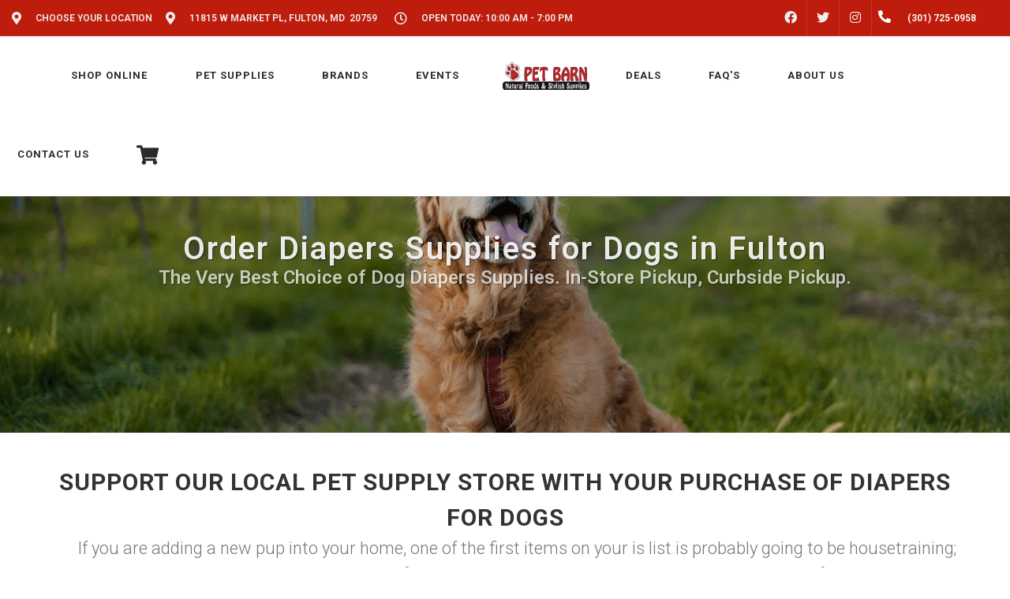

--- FILE ---
content_type: text/html; charset=utf-8
request_url: https://www.google.com/recaptcha/enterprise/anchor?ar=1&k=6LfcAGMpAAAAAL68qM6-xqbJeELRxV4MPPD71y27&co=aHR0cHM6Ly9wZXRiYXJuLm5ldDo0NDM.&hl=en&v=PoyoqOPhxBO7pBk68S4YbpHZ&size=normal&sa=NEWSLETTER&anchor-ms=20000&execute-ms=30000&cb=2in34rt0bhag
body_size: 49446
content:
<!DOCTYPE HTML><html dir="ltr" lang="en"><head><meta http-equiv="Content-Type" content="text/html; charset=UTF-8">
<meta http-equiv="X-UA-Compatible" content="IE=edge">
<title>reCAPTCHA</title>
<style type="text/css">
/* cyrillic-ext */
@font-face {
  font-family: 'Roboto';
  font-style: normal;
  font-weight: 400;
  font-stretch: 100%;
  src: url(//fonts.gstatic.com/s/roboto/v48/KFO7CnqEu92Fr1ME7kSn66aGLdTylUAMa3GUBHMdazTgWw.woff2) format('woff2');
  unicode-range: U+0460-052F, U+1C80-1C8A, U+20B4, U+2DE0-2DFF, U+A640-A69F, U+FE2E-FE2F;
}
/* cyrillic */
@font-face {
  font-family: 'Roboto';
  font-style: normal;
  font-weight: 400;
  font-stretch: 100%;
  src: url(//fonts.gstatic.com/s/roboto/v48/KFO7CnqEu92Fr1ME7kSn66aGLdTylUAMa3iUBHMdazTgWw.woff2) format('woff2');
  unicode-range: U+0301, U+0400-045F, U+0490-0491, U+04B0-04B1, U+2116;
}
/* greek-ext */
@font-face {
  font-family: 'Roboto';
  font-style: normal;
  font-weight: 400;
  font-stretch: 100%;
  src: url(//fonts.gstatic.com/s/roboto/v48/KFO7CnqEu92Fr1ME7kSn66aGLdTylUAMa3CUBHMdazTgWw.woff2) format('woff2');
  unicode-range: U+1F00-1FFF;
}
/* greek */
@font-face {
  font-family: 'Roboto';
  font-style: normal;
  font-weight: 400;
  font-stretch: 100%;
  src: url(//fonts.gstatic.com/s/roboto/v48/KFO7CnqEu92Fr1ME7kSn66aGLdTylUAMa3-UBHMdazTgWw.woff2) format('woff2');
  unicode-range: U+0370-0377, U+037A-037F, U+0384-038A, U+038C, U+038E-03A1, U+03A3-03FF;
}
/* math */
@font-face {
  font-family: 'Roboto';
  font-style: normal;
  font-weight: 400;
  font-stretch: 100%;
  src: url(//fonts.gstatic.com/s/roboto/v48/KFO7CnqEu92Fr1ME7kSn66aGLdTylUAMawCUBHMdazTgWw.woff2) format('woff2');
  unicode-range: U+0302-0303, U+0305, U+0307-0308, U+0310, U+0312, U+0315, U+031A, U+0326-0327, U+032C, U+032F-0330, U+0332-0333, U+0338, U+033A, U+0346, U+034D, U+0391-03A1, U+03A3-03A9, U+03B1-03C9, U+03D1, U+03D5-03D6, U+03F0-03F1, U+03F4-03F5, U+2016-2017, U+2034-2038, U+203C, U+2040, U+2043, U+2047, U+2050, U+2057, U+205F, U+2070-2071, U+2074-208E, U+2090-209C, U+20D0-20DC, U+20E1, U+20E5-20EF, U+2100-2112, U+2114-2115, U+2117-2121, U+2123-214F, U+2190, U+2192, U+2194-21AE, U+21B0-21E5, U+21F1-21F2, U+21F4-2211, U+2213-2214, U+2216-22FF, U+2308-230B, U+2310, U+2319, U+231C-2321, U+2336-237A, U+237C, U+2395, U+239B-23B7, U+23D0, U+23DC-23E1, U+2474-2475, U+25AF, U+25B3, U+25B7, U+25BD, U+25C1, U+25CA, U+25CC, U+25FB, U+266D-266F, U+27C0-27FF, U+2900-2AFF, U+2B0E-2B11, U+2B30-2B4C, U+2BFE, U+3030, U+FF5B, U+FF5D, U+1D400-1D7FF, U+1EE00-1EEFF;
}
/* symbols */
@font-face {
  font-family: 'Roboto';
  font-style: normal;
  font-weight: 400;
  font-stretch: 100%;
  src: url(//fonts.gstatic.com/s/roboto/v48/KFO7CnqEu92Fr1ME7kSn66aGLdTylUAMaxKUBHMdazTgWw.woff2) format('woff2');
  unicode-range: U+0001-000C, U+000E-001F, U+007F-009F, U+20DD-20E0, U+20E2-20E4, U+2150-218F, U+2190, U+2192, U+2194-2199, U+21AF, U+21E6-21F0, U+21F3, U+2218-2219, U+2299, U+22C4-22C6, U+2300-243F, U+2440-244A, U+2460-24FF, U+25A0-27BF, U+2800-28FF, U+2921-2922, U+2981, U+29BF, U+29EB, U+2B00-2BFF, U+4DC0-4DFF, U+FFF9-FFFB, U+10140-1018E, U+10190-1019C, U+101A0, U+101D0-101FD, U+102E0-102FB, U+10E60-10E7E, U+1D2C0-1D2D3, U+1D2E0-1D37F, U+1F000-1F0FF, U+1F100-1F1AD, U+1F1E6-1F1FF, U+1F30D-1F30F, U+1F315, U+1F31C, U+1F31E, U+1F320-1F32C, U+1F336, U+1F378, U+1F37D, U+1F382, U+1F393-1F39F, U+1F3A7-1F3A8, U+1F3AC-1F3AF, U+1F3C2, U+1F3C4-1F3C6, U+1F3CA-1F3CE, U+1F3D4-1F3E0, U+1F3ED, U+1F3F1-1F3F3, U+1F3F5-1F3F7, U+1F408, U+1F415, U+1F41F, U+1F426, U+1F43F, U+1F441-1F442, U+1F444, U+1F446-1F449, U+1F44C-1F44E, U+1F453, U+1F46A, U+1F47D, U+1F4A3, U+1F4B0, U+1F4B3, U+1F4B9, U+1F4BB, U+1F4BF, U+1F4C8-1F4CB, U+1F4D6, U+1F4DA, U+1F4DF, U+1F4E3-1F4E6, U+1F4EA-1F4ED, U+1F4F7, U+1F4F9-1F4FB, U+1F4FD-1F4FE, U+1F503, U+1F507-1F50B, U+1F50D, U+1F512-1F513, U+1F53E-1F54A, U+1F54F-1F5FA, U+1F610, U+1F650-1F67F, U+1F687, U+1F68D, U+1F691, U+1F694, U+1F698, U+1F6AD, U+1F6B2, U+1F6B9-1F6BA, U+1F6BC, U+1F6C6-1F6CF, U+1F6D3-1F6D7, U+1F6E0-1F6EA, U+1F6F0-1F6F3, U+1F6F7-1F6FC, U+1F700-1F7FF, U+1F800-1F80B, U+1F810-1F847, U+1F850-1F859, U+1F860-1F887, U+1F890-1F8AD, U+1F8B0-1F8BB, U+1F8C0-1F8C1, U+1F900-1F90B, U+1F93B, U+1F946, U+1F984, U+1F996, U+1F9E9, U+1FA00-1FA6F, U+1FA70-1FA7C, U+1FA80-1FA89, U+1FA8F-1FAC6, U+1FACE-1FADC, U+1FADF-1FAE9, U+1FAF0-1FAF8, U+1FB00-1FBFF;
}
/* vietnamese */
@font-face {
  font-family: 'Roboto';
  font-style: normal;
  font-weight: 400;
  font-stretch: 100%;
  src: url(//fonts.gstatic.com/s/roboto/v48/KFO7CnqEu92Fr1ME7kSn66aGLdTylUAMa3OUBHMdazTgWw.woff2) format('woff2');
  unicode-range: U+0102-0103, U+0110-0111, U+0128-0129, U+0168-0169, U+01A0-01A1, U+01AF-01B0, U+0300-0301, U+0303-0304, U+0308-0309, U+0323, U+0329, U+1EA0-1EF9, U+20AB;
}
/* latin-ext */
@font-face {
  font-family: 'Roboto';
  font-style: normal;
  font-weight: 400;
  font-stretch: 100%;
  src: url(//fonts.gstatic.com/s/roboto/v48/KFO7CnqEu92Fr1ME7kSn66aGLdTylUAMa3KUBHMdazTgWw.woff2) format('woff2');
  unicode-range: U+0100-02BA, U+02BD-02C5, U+02C7-02CC, U+02CE-02D7, U+02DD-02FF, U+0304, U+0308, U+0329, U+1D00-1DBF, U+1E00-1E9F, U+1EF2-1EFF, U+2020, U+20A0-20AB, U+20AD-20C0, U+2113, U+2C60-2C7F, U+A720-A7FF;
}
/* latin */
@font-face {
  font-family: 'Roboto';
  font-style: normal;
  font-weight: 400;
  font-stretch: 100%;
  src: url(//fonts.gstatic.com/s/roboto/v48/KFO7CnqEu92Fr1ME7kSn66aGLdTylUAMa3yUBHMdazQ.woff2) format('woff2');
  unicode-range: U+0000-00FF, U+0131, U+0152-0153, U+02BB-02BC, U+02C6, U+02DA, U+02DC, U+0304, U+0308, U+0329, U+2000-206F, U+20AC, U+2122, U+2191, U+2193, U+2212, U+2215, U+FEFF, U+FFFD;
}
/* cyrillic-ext */
@font-face {
  font-family: 'Roboto';
  font-style: normal;
  font-weight: 500;
  font-stretch: 100%;
  src: url(//fonts.gstatic.com/s/roboto/v48/KFO7CnqEu92Fr1ME7kSn66aGLdTylUAMa3GUBHMdazTgWw.woff2) format('woff2');
  unicode-range: U+0460-052F, U+1C80-1C8A, U+20B4, U+2DE0-2DFF, U+A640-A69F, U+FE2E-FE2F;
}
/* cyrillic */
@font-face {
  font-family: 'Roboto';
  font-style: normal;
  font-weight: 500;
  font-stretch: 100%;
  src: url(//fonts.gstatic.com/s/roboto/v48/KFO7CnqEu92Fr1ME7kSn66aGLdTylUAMa3iUBHMdazTgWw.woff2) format('woff2');
  unicode-range: U+0301, U+0400-045F, U+0490-0491, U+04B0-04B1, U+2116;
}
/* greek-ext */
@font-face {
  font-family: 'Roboto';
  font-style: normal;
  font-weight: 500;
  font-stretch: 100%;
  src: url(//fonts.gstatic.com/s/roboto/v48/KFO7CnqEu92Fr1ME7kSn66aGLdTylUAMa3CUBHMdazTgWw.woff2) format('woff2');
  unicode-range: U+1F00-1FFF;
}
/* greek */
@font-face {
  font-family: 'Roboto';
  font-style: normal;
  font-weight: 500;
  font-stretch: 100%;
  src: url(//fonts.gstatic.com/s/roboto/v48/KFO7CnqEu92Fr1ME7kSn66aGLdTylUAMa3-UBHMdazTgWw.woff2) format('woff2');
  unicode-range: U+0370-0377, U+037A-037F, U+0384-038A, U+038C, U+038E-03A1, U+03A3-03FF;
}
/* math */
@font-face {
  font-family: 'Roboto';
  font-style: normal;
  font-weight: 500;
  font-stretch: 100%;
  src: url(//fonts.gstatic.com/s/roboto/v48/KFO7CnqEu92Fr1ME7kSn66aGLdTylUAMawCUBHMdazTgWw.woff2) format('woff2');
  unicode-range: U+0302-0303, U+0305, U+0307-0308, U+0310, U+0312, U+0315, U+031A, U+0326-0327, U+032C, U+032F-0330, U+0332-0333, U+0338, U+033A, U+0346, U+034D, U+0391-03A1, U+03A3-03A9, U+03B1-03C9, U+03D1, U+03D5-03D6, U+03F0-03F1, U+03F4-03F5, U+2016-2017, U+2034-2038, U+203C, U+2040, U+2043, U+2047, U+2050, U+2057, U+205F, U+2070-2071, U+2074-208E, U+2090-209C, U+20D0-20DC, U+20E1, U+20E5-20EF, U+2100-2112, U+2114-2115, U+2117-2121, U+2123-214F, U+2190, U+2192, U+2194-21AE, U+21B0-21E5, U+21F1-21F2, U+21F4-2211, U+2213-2214, U+2216-22FF, U+2308-230B, U+2310, U+2319, U+231C-2321, U+2336-237A, U+237C, U+2395, U+239B-23B7, U+23D0, U+23DC-23E1, U+2474-2475, U+25AF, U+25B3, U+25B7, U+25BD, U+25C1, U+25CA, U+25CC, U+25FB, U+266D-266F, U+27C0-27FF, U+2900-2AFF, U+2B0E-2B11, U+2B30-2B4C, U+2BFE, U+3030, U+FF5B, U+FF5D, U+1D400-1D7FF, U+1EE00-1EEFF;
}
/* symbols */
@font-face {
  font-family: 'Roboto';
  font-style: normal;
  font-weight: 500;
  font-stretch: 100%;
  src: url(//fonts.gstatic.com/s/roboto/v48/KFO7CnqEu92Fr1ME7kSn66aGLdTylUAMaxKUBHMdazTgWw.woff2) format('woff2');
  unicode-range: U+0001-000C, U+000E-001F, U+007F-009F, U+20DD-20E0, U+20E2-20E4, U+2150-218F, U+2190, U+2192, U+2194-2199, U+21AF, U+21E6-21F0, U+21F3, U+2218-2219, U+2299, U+22C4-22C6, U+2300-243F, U+2440-244A, U+2460-24FF, U+25A0-27BF, U+2800-28FF, U+2921-2922, U+2981, U+29BF, U+29EB, U+2B00-2BFF, U+4DC0-4DFF, U+FFF9-FFFB, U+10140-1018E, U+10190-1019C, U+101A0, U+101D0-101FD, U+102E0-102FB, U+10E60-10E7E, U+1D2C0-1D2D3, U+1D2E0-1D37F, U+1F000-1F0FF, U+1F100-1F1AD, U+1F1E6-1F1FF, U+1F30D-1F30F, U+1F315, U+1F31C, U+1F31E, U+1F320-1F32C, U+1F336, U+1F378, U+1F37D, U+1F382, U+1F393-1F39F, U+1F3A7-1F3A8, U+1F3AC-1F3AF, U+1F3C2, U+1F3C4-1F3C6, U+1F3CA-1F3CE, U+1F3D4-1F3E0, U+1F3ED, U+1F3F1-1F3F3, U+1F3F5-1F3F7, U+1F408, U+1F415, U+1F41F, U+1F426, U+1F43F, U+1F441-1F442, U+1F444, U+1F446-1F449, U+1F44C-1F44E, U+1F453, U+1F46A, U+1F47D, U+1F4A3, U+1F4B0, U+1F4B3, U+1F4B9, U+1F4BB, U+1F4BF, U+1F4C8-1F4CB, U+1F4D6, U+1F4DA, U+1F4DF, U+1F4E3-1F4E6, U+1F4EA-1F4ED, U+1F4F7, U+1F4F9-1F4FB, U+1F4FD-1F4FE, U+1F503, U+1F507-1F50B, U+1F50D, U+1F512-1F513, U+1F53E-1F54A, U+1F54F-1F5FA, U+1F610, U+1F650-1F67F, U+1F687, U+1F68D, U+1F691, U+1F694, U+1F698, U+1F6AD, U+1F6B2, U+1F6B9-1F6BA, U+1F6BC, U+1F6C6-1F6CF, U+1F6D3-1F6D7, U+1F6E0-1F6EA, U+1F6F0-1F6F3, U+1F6F7-1F6FC, U+1F700-1F7FF, U+1F800-1F80B, U+1F810-1F847, U+1F850-1F859, U+1F860-1F887, U+1F890-1F8AD, U+1F8B0-1F8BB, U+1F8C0-1F8C1, U+1F900-1F90B, U+1F93B, U+1F946, U+1F984, U+1F996, U+1F9E9, U+1FA00-1FA6F, U+1FA70-1FA7C, U+1FA80-1FA89, U+1FA8F-1FAC6, U+1FACE-1FADC, U+1FADF-1FAE9, U+1FAF0-1FAF8, U+1FB00-1FBFF;
}
/* vietnamese */
@font-face {
  font-family: 'Roboto';
  font-style: normal;
  font-weight: 500;
  font-stretch: 100%;
  src: url(//fonts.gstatic.com/s/roboto/v48/KFO7CnqEu92Fr1ME7kSn66aGLdTylUAMa3OUBHMdazTgWw.woff2) format('woff2');
  unicode-range: U+0102-0103, U+0110-0111, U+0128-0129, U+0168-0169, U+01A0-01A1, U+01AF-01B0, U+0300-0301, U+0303-0304, U+0308-0309, U+0323, U+0329, U+1EA0-1EF9, U+20AB;
}
/* latin-ext */
@font-face {
  font-family: 'Roboto';
  font-style: normal;
  font-weight: 500;
  font-stretch: 100%;
  src: url(//fonts.gstatic.com/s/roboto/v48/KFO7CnqEu92Fr1ME7kSn66aGLdTylUAMa3KUBHMdazTgWw.woff2) format('woff2');
  unicode-range: U+0100-02BA, U+02BD-02C5, U+02C7-02CC, U+02CE-02D7, U+02DD-02FF, U+0304, U+0308, U+0329, U+1D00-1DBF, U+1E00-1E9F, U+1EF2-1EFF, U+2020, U+20A0-20AB, U+20AD-20C0, U+2113, U+2C60-2C7F, U+A720-A7FF;
}
/* latin */
@font-face {
  font-family: 'Roboto';
  font-style: normal;
  font-weight: 500;
  font-stretch: 100%;
  src: url(//fonts.gstatic.com/s/roboto/v48/KFO7CnqEu92Fr1ME7kSn66aGLdTylUAMa3yUBHMdazQ.woff2) format('woff2');
  unicode-range: U+0000-00FF, U+0131, U+0152-0153, U+02BB-02BC, U+02C6, U+02DA, U+02DC, U+0304, U+0308, U+0329, U+2000-206F, U+20AC, U+2122, U+2191, U+2193, U+2212, U+2215, U+FEFF, U+FFFD;
}
/* cyrillic-ext */
@font-face {
  font-family: 'Roboto';
  font-style: normal;
  font-weight: 900;
  font-stretch: 100%;
  src: url(//fonts.gstatic.com/s/roboto/v48/KFO7CnqEu92Fr1ME7kSn66aGLdTylUAMa3GUBHMdazTgWw.woff2) format('woff2');
  unicode-range: U+0460-052F, U+1C80-1C8A, U+20B4, U+2DE0-2DFF, U+A640-A69F, U+FE2E-FE2F;
}
/* cyrillic */
@font-face {
  font-family: 'Roboto';
  font-style: normal;
  font-weight: 900;
  font-stretch: 100%;
  src: url(//fonts.gstatic.com/s/roboto/v48/KFO7CnqEu92Fr1ME7kSn66aGLdTylUAMa3iUBHMdazTgWw.woff2) format('woff2');
  unicode-range: U+0301, U+0400-045F, U+0490-0491, U+04B0-04B1, U+2116;
}
/* greek-ext */
@font-face {
  font-family: 'Roboto';
  font-style: normal;
  font-weight: 900;
  font-stretch: 100%;
  src: url(//fonts.gstatic.com/s/roboto/v48/KFO7CnqEu92Fr1ME7kSn66aGLdTylUAMa3CUBHMdazTgWw.woff2) format('woff2');
  unicode-range: U+1F00-1FFF;
}
/* greek */
@font-face {
  font-family: 'Roboto';
  font-style: normal;
  font-weight: 900;
  font-stretch: 100%;
  src: url(//fonts.gstatic.com/s/roboto/v48/KFO7CnqEu92Fr1ME7kSn66aGLdTylUAMa3-UBHMdazTgWw.woff2) format('woff2');
  unicode-range: U+0370-0377, U+037A-037F, U+0384-038A, U+038C, U+038E-03A1, U+03A3-03FF;
}
/* math */
@font-face {
  font-family: 'Roboto';
  font-style: normal;
  font-weight: 900;
  font-stretch: 100%;
  src: url(//fonts.gstatic.com/s/roboto/v48/KFO7CnqEu92Fr1ME7kSn66aGLdTylUAMawCUBHMdazTgWw.woff2) format('woff2');
  unicode-range: U+0302-0303, U+0305, U+0307-0308, U+0310, U+0312, U+0315, U+031A, U+0326-0327, U+032C, U+032F-0330, U+0332-0333, U+0338, U+033A, U+0346, U+034D, U+0391-03A1, U+03A3-03A9, U+03B1-03C9, U+03D1, U+03D5-03D6, U+03F0-03F1, U+03F4-03F5, U+2016-2017, U+2034-2038, U+203C, U+2040, U+2043, U+2047, U+2050, U+2057, U+205F, U+2070-2071, U+2074-208E, U+2090-209C, U+20D0-20DC, U+20E1, U+20E5-20EF, U+2100-2112, U+2114-2115, U+2117-2121, U+2123-214F, U+2190, U+2192, U+2194-21AE, U+21B0-21E5, U+21F1-21F2, U+21F4-2211, U+2213-2214, U+2216-22FF, U+2308-230B, U+2310, U+2319, U+231C-2321, U+2336-237A, U+237C, U+2395, U+239B-23B7, U+23D0, U+23DC-23E1, U+2474-2475, U+25AF, U+25B3, U+25B7, U+25BD, U+25C1, U+25CA, U+25CC, U+25FB, U+266D-266F, U+27C0-27FF, U+2900-2AFF, U+2B0E-2B11, U+2B30-2B4C, U+2BFE, U+3030, U+FF5B, U+FF5D, U+1D400-1D7FF, U+1EE00-1EEFF;
}
/* symbols */
@font-face {
  font-family: 'Roboto';
  font-style: normal;
  font-weight: 900;
  font-stretch: 100%;
  src: url(//fonts.gstatic.com/s/roboto/v48/KFO7CnqEu92Fr1ME7kSn66aGLdTylUAMaxKUBHMdazTgWw.woff2) format('woff2');
  unicode-range: U+0001-000C, U+000E-001F, U+007F-009F, U+20DD-20E0, U+20E2-20E4, U+2150-218F, U+2190, U+2192, U+2194-2199, U+21AF, U+21E6-21F0, U+21F3, U+2218-2219, U+2299, U+22C4-22C6, U+2300-243F, U+2440-244A, U+2460-24FF, U+25A0-27BF, U+2800-28FF, U+2921-2922, U+2981, U+29BF, U+29EB, U+2B00-2BFF, U+4DC0-4DFF, U+FFF9-FFFB, U+10140-1018E, U+10190-1019C, U+101A0, U+101D0-101FD, U+102E0-102FB, U+10E60-10E7E, U+1D2C0-1D2D3, U+1D2E0-1D37F, U+1F000-1F0FF, U+1F100-1F1AD, U+1F1E6-1F1FF, U+1F30D-1F30F, U+1F315, U+1F31C, U+1F31E, U+1F320-1F32C, U+1F336, U+1F378, U+1F37D, U+1F382, U+1F393-1F39F, U+1F3A7-1F3A8, U+1F3AC-1F3AF, U+1F3C2, U+1F3C4-1F3C6, U+1F3CA-1F3CE, U+1F3D4-1F3E0, U+1F3ED, U+1F3F1-1F3F3, U+1F3F5-1F3F7, U+1F408, U+1F415, U+1F41F, U+1F426, U+1F43F, U+1F441-1F442, U+1F444, U+1F446-1F449, U+1F44C-1F44E, U+1F453, U+1F46A, U+1F47D, U+1F4A3, U+1F4B0, U+1F4B3, U+1F4B9, U+1F4BB, U+1F4BF, U+1F4C8-1F4CB, U+1F4D6, U+1F4DA, U+1F4DF, U+1F4E3-1F4E6, U+1F4EA-1F4ED, U+1F4F7, U+1F4F9-1F4FB, U+1F4FD-1F4FE, U+1F503, U+1F507-1F50B, U+1F50D, U+1F512-1F513, U+1F53E-1F54A, U+1F54F-1F5FA, U+1F610, U+1F650-1F67F, U+1F687, U+1F68D, U+1F691, U+1F694, U+1F698, U+1F6AD, U+1F6B2, U+1F6B9-1F6BA, U+1F6BC, U+1F6C6-1F6CF, U+1F6D3-1F6D7, U+1F6E0-1F6EA, U+1F6F0-1F6F3, U+1F6F7-1F6FC, U+1F700-1F7FF, U+1F800-1F80B, U+1F810-1F847, U+1F850-1F859, U+1F860-1F887, U+1F890-1F8AD, U+1F8B0-1F8BB, U+1F8C0-1F8C1, U+1F900-1F90B, U+1F93B, U+1F946, U+1F984, U+1F996, U+1F9E9, U+1FA00-1FA6F, U+1FA70-1FA7C, U+1FA80-1FA89, U+1FA8F-1FAC6, U+1FACE-1FADC, U+1FADF-1FAE9, U+1FAF0-1FAF8, U+1FB00-1FBFF;
}
/* vietnamese */
@font-face {
  font-family: 'Roboto';
  font-style: normal;
  font-weight: 900;
  font-stretch: 100%;
  src: url(//fonts.gstatic.com/s/roboto/v48/KFO7CnqEu92Fr1ME7kSn66aGLdTylUAMa3OUBHMdazTgWw.woff2) format('woff2');
  unicode-range: U+0102-0103, U+0110-0111, U+0128-0129, U+0168-0169, U+01A0-01A1, U+01AF-01B0, U+0300-0301, U+0303-0304, U+0308-0309, U+0323, U+0329, U+1EA0-1EF9, U+20AB;
}
/* latin-ext */
@font-face {
  font-family: 'Roboto';
  font-style: normal;
  font-weight: 900;
  font-stretch: 100%;
  src: url(//fonts.gstatic.com/s/roboto/v48/KFO7CnqEu92Fr1ME7kSn66aGLdTylUAMa3KUBHMdazTgWw.woff2) format('woff2');
  unicode-range: U+0100-02BA, U+02BD-02C5, U+02C7-02CC, U+02CE-02D7, U+02DD-02FF, U+0304, U+0308, U+0329, U+1D00-1DBF, U+1E00-1E9F, U+1EF2-1EFF, U+2020, U+20A0-20AB, U+20AD-20C0, U+2113, U+2C60-2C7F, U+A720-A7FF;
}
/* latin */
@font-face {
  font-family: 'Roboto';
  font-style: normal;
  font-weight: 900;
  font-stretch: 100%;
  src: url(//fonts.gstatic.com/s/roboto/v48/KFO7CnqEu92Fr1ME7kSn66aGLdTylUAMa3yUBHMdazQ.woff2) format('woff2');
  unicode-range: U+0000-00FF, U+0131, U+0152-0153, U+02BB-02BC, U+02C6, U+02DA, U+02DC, U+0304, U+0308, U+0329, U+2000-206F, U+20AC, U+2122, U+2191, U+2193, U+2212, U+2215, U+FEFF, U+FFFD;
}

</style>
<link rel="stylesheet" type="text/css" href="https://www.gstatic.com/recaptcha/releases/PoyoqOPhxBO7pBk68S4YbpHZ/styles__ltr.css">
<script nonce="RUJ6Ki_IgJDqa6etanTAbg" type="text/javascript">window['__recaptcha_api'] = 'https://www.google.com/recaptcha/enterprise/';</script>
<script type="text/javascript" src="https://www.gstatic.com/recaptcha/releases/PoyoqOPhxBO7pBk68S4YbpHZ/recaptcha__en.js" nonce="RUJ6Ki_IgJDqa6etanTAbg">
      
    </script></head>
<body><div id="rc-anchor-alert" class="rc-anchor-alert"></div>
<input type="hidden" id="recaptcha-token" value="[base64]">
<script type="text/javascript" nonce="RUJ6Ki_IgJDqa6etanTAbg">
      recaptcha.anchor.Main.init("[\x22ainput\x22,[\x22bgdata\x22,\x22\x22,\[base64]/[base64]/[base64]/bmV3IHJbeF0oY1swXSk6RT09Mj9uZXcgclt4XShjWzBdLGNbMV0pOkU9PTM/bmV3IHJbeF0oY1swXSxjWzFdLGNbMl0pOkU9PTQ/[base64]/[base64]/[base64]/[base64]/[base64]/[base64]/[base64]/[base64]\x22,\[base64]\\u003d\x22,\x22aAHCtVRxw47Ct3oewrMKw4bCoDnDn8KhdB89wrswwo4qS8O6w4JFw5jDq8KWEB8IS1oMfRIeAw/DtMOLKUZCw5fDhcOfw6LDk8Oiw61lw7zCj8OPw5bDgMO9AWBpw7dXPMOVw5/[base64]/Ci8OTw47DrMOAE8K/H8O5w7zCizfCrMKkw59Mamh+wp7DjsOvWMOJNsKYNMKvwrgHOF4UYQBcQ0vDlhHDiFnCt8Kbwr/CsGnDgsOYYsKhZ8O9OQwbwro0NE8LwrECwq3Cg8OEwohtR2/Dg8O5wpvCqX/Dt8Olwq51eMOwwr9EGcOMaj/CuQVjwpdlRmTDqD7CmTzCsMOtP8KiG27DrMOFwrLDjkZow4bCjcOWwqvCgsOnV8KnN0ldNcKfw7hoOgzCpVXCq1zDrcOpBl0mwplEUAFpesKcwpXCvsORUVDCnxctWCwIOn/DlW8yLDbDknzDqBpKNl/Cu8OtwpjDqsKIwqrCoXUYw6TCpcKEwpcPJ8OqV8K4w7AFw4RGw4vDtsOFwq5YH1NOQcKLWgcSw755wpB5fileew7CukzCn8KXwrJEOC8fwqDCkMOYw4oMw4DCh8OMwoIgWsOGSFDDlgQKUHLDiEPDvMO/wq0+wpJMKRlRwofCnhF1R1lWSMORw4jDsBDDkMOADMOBFRZDQ2DCiGLClMOyw7DCpAnClcK/MsK+w6cmw57DpMOIw7xVP8OnFcOvw4DCrCVSJwfDjCzCoG/[base64]/CtcOOwovDlRHCmEUbwp5Qw4XDu8KIwqfDtcOwwrDClwPDnsOpN15HfzVQw5DDgynDgMKCSMOmCsOuw7bCjsOnNMK0w5nClXTDrsOAYcOTLQvDsGIewrt/wqZVV8Okwq3CgwwrwrNBCT5RwpvCimLDpMKtRMOjw57DozokWyPDmTZybFbDrHZWw6IsYMKZw7RCRMKlwrkqwpk/HcKXL8KIw7HDk8KlwqwhGGjDgHvCnUMyWHQQw6g8wozCgcK/w7wfRcOcw73CglrCsh3DiEbCtcKTwqpIw63DrsOdRcOQb8K4wp4cw74bMD/Ct8OSwpfCs8KhTknDpsKgwpjDhBQsw4UHw6sSw7R5NFwZw6/[base64]/Dj8K6fsOcw4LDu3FWUGnCmcO3UsKcw4PDoBbClcOCwr/CqcOXWUNJXsKqwqcewqzCoMKAworCiRTDlsKAwp4/SMOuw7JyIMKJwr16A8KEL8Kkw5pfGMK/I8OzwozDpXgPw6xfwpgZwp41LMOKw7xxw4wxw4d+wpHCncOlwrgFPlHDnsKLw69UFMKsw7BGwpQzw7HDqzjDmlAswq7DlcObwrM8w5NEcMK8HMOlwrDDqUzCkAHDj1/DmcOrR8O1bsOeZcKGMcKfwo8Kw6fDusKZw4bCpsKHw5fDoMKKEQENw6okaMO4MWrChMK+YArDsEQsC8KxK8KtKcK+w7l4wp8Sw75awqdjJFFdVhPCuCALwoXDrsO5dGrCjl/DvMOKwqo5wqvDiG/CrMOuD8KiYS0FBMOcFMKKMDrDhEHDq1VTTsKEwqHDpsKowq7ClDzDjMOkwo3DrE7DrF9Gw5wlwqEywolvwq3Cv8KAwpXCiMOrwrEzHSQiLiPDoMOKwodWCcKLSDhUw5QDwqTDt8KxwoVBw6UFwrbDlcOPwoPCh8KMw7gpKAzDlm7Dr0Avw5JYwr9Aw5DDihs/wpEwFMK7F8OVw7/CqCAKT8K8YMOrwp1Cw49Vw7pPw5fDpl0GwoBsNjxOJ8OyfcOfwo3DsFsTWcOYZ2JVKjhQHB43w4LCpMK3w498w4JnbBs7acKlw4lrw5k/[base64]/AsOEw63DmjHCi8OFanEONlbDmMOSbMKkNEMXaDI1wp18woZhUMODw6kBRT5VBMO4asO9w5jDoibCsMOSwqTCtR3DmDDDp8KTX8KqwoJNB8OaXsK0SiHDisOMwobDomJZwrjDs8KHUSfDhMK5wo/[base64]/CkWbDqFPCp8O6w64WwpLDjCDCsMOaf8OGJErDssOYK8K0IcOMw6Uuw40xw7U4QTnCkm7ChHXCpMOQLBxtDAjDq3IAwpAIWCjCmcK+SBwUEcKIw443wqjCpXvDqsOaw7BTw6XCk8O7wrZfUsOqwpx8wrfDicOocRHClWvDj8O/w69XVAvCjcOoOxbDvsKZQMKfajRJcMKCwqnDscKqFWLDmMOewpwLRl7DjMKxLyzCkcKGZB/Do8KzwopuwoPDqHTDjiV1w6w7P8Oewoltw5lUJMOefWgFMVIATcKFQ15GK8KywocUDznDogXDpDtFS28+wq/CisO7EMOAw5k9LsKHw7FwKBnCtFDChkZ7wppGw6HCvzPCr8KXw4XChRnCnGDDrBA1CcO9a8KJwoc5bFrDvsKubMK6wrbCuioEw4LDocKceXdawpkuVsKtw7xiw5PDuj/DhHTDhFHDjAUlwoBSLw7CjGfDh8Opw6ZgLm/Ds8KYMkUKw6TDn8OVw5XCrygSa8KMwowMw5ozZMKVLMOveMOqw4A9HsKdBsOzVMKnwojDkcKVHg0qdGNqKFwnwrF2wpfDssKWScOiajDDgMKUQUYfVsOFHMKIw5zCrMOERR15w4HClQ7DmHbCn8OjwoLDvyJEw6p+CjvCnHvDusKMwr5aIS0oBhbDi1/[base64]/CqsOpT3JywpEhfMKYC8K+wqY1w5QPKMOGw71ZwpcnwoHDvMOpJTspWMO2fx3DsGTCi8ODwqVfwqAxwr5swozDjMOowoLCknjDqVbDt8K7M8OOARthFEDDrhvDisKNGHpQegFVJTnCqR5fQXkMw7LCpsKFKsKwBRAWw77CmV/DvAjCgcOCw4DCk1YEZMOvwrkresKdBS/[base64]/[base64]/[base64]/DgMOdw63CgGTDhSHCmnNBH8OSZMKtwq9qEFnCvmhZw4NUwoLClThqwoDCmS/[base64]/DmnQqFsOUw5TCh2YgCsO+w5DDpsOeLMKrw43DnsOhw6VcTE57wrIiJcKsw53DlCUVwrHDuEfCnULDusK4w60pasKQwr1CN1dvw5jDqmtGdWoNf8KjQMOBXgvClCXChlZ4NgcNwqvCuGQJcMKqF8OnN0/Dj2sAbsKLw6p/SMODwoUhXMKpwrTDkHIncAxwOnVeA8Kaw4jCvcOkeMK3woptwprCg2fDhgoKwozCoj7CscOFw5ojw6vCiUbCrnI8wq86w5vCryEXwoR4w43Cj3TDrgwKCj1oVTgqwpXDicOdc8KwXjRSfcO1woLDicORw4vCjMKAwocFOX3DhCQGw4MoVMOPwoPDsl/DgsKjw6Edw47CicKhWRzCv8Kww7TDpmUGHWjCi8K9wrt6BlBRasOUw6zCn8OOE0w0wrHCssOsw63CtcKqwrcMB8O7fsO/[base64]/DuMKzw7gWMgjDimkkwqwbw5jCuXloQsK7VjR/wr19MMO7w6Edw43CikIUwqnDg8OmYh7DvyXDjWFiwqwuBMKBw54jwp7DosOAw7DCnmd3R8KbQ8O4AyvCnD3DnMKgwopebsODw4MaTcO8w7lKwqVzJMKcIWXDlEfClsKiOCA7w70cPiTCuy1rwrLCk8OjZcKyX8O8PMKqw6HCjsOBwr19w559Zz/Dm0BWV2tAw59jW8Owwq8YwoXDtjMhGcOSJD9pZMO6wpXDgC10wpMWNhPDn3fCgADCkTXDpcOVWcOmwrYjHmNiw6BFwqthwop9FWTDpsObHQTDtz4bL8KRw5fDpmRfFSzDgS7CicOWwpsiwosHNz9OZcKBwrlNw75gw61ebwkxTsOtwqdpw4/DnsO2BcKKfkI9fsKoHxBiaRLDvsOdP8OTDMOKVcKIw4DCpsOTw6Y+w745w7bCkEgcanpbw4XCjsKHwr4TwqAtYicbw5nDkxrDq8OgYh3CmcO9w57Dpx7DqlTChMKDNMO9UcOJQcKuwr1pwoNUGkbCqsOdeMOBFAtIAcKkHMKtw7/[base64]/wo/CmXVJwoEHw7xUw5nDtcO8LkfDlMK6w5PDhWjCg8Ofw6nCk8KJYMKpwqTDiAAyacOow5ZARURUw53CmCDDoS9aDHrCtUrCjAxHGMO9ISdgwrsbw71ywr3CoRLCiQfCmcOkPn54aMOtaijDrXIoN1dtwpjDoMKzdA5efMO6HMKUw4ZgwrTDssOgwqduLgg/GXhJScOidcK7esO/JxTCjH/DmEHDrERUIW44w6pDR1jCsXxPDMKlwrBWNMKWw5QVwqxuw6bDj8OkwqzDkmfClVXCjxxNw4BKw6fDm8OWw53CkAMnwprCrxPCkcK5wrMmw6TCoRHCl09bLkkAZlTChcKvwrJ7wp/DtDTDjcOTwoY1w63DmsKqOsKcIcO/PBLCtAUlw4TChsO7wrTDpcO4KsO5IBIswqhiRGHDiMOtwrc8w4zDmVLDnWrCjsOnesOIw7c6w7lPdkDCskHDrwVrRwfCvlHDt8KFBRrDuVhEw6DCtsOhw5zCkkdJw6AeDmrCjQUCw5HDkMOzHsKraAEvWlzCpnzCksKjwoPDpcOwwo/DlMO/wpFcw4HDuMO9QDwQwo9pwp3ClXfDhMOEw6RjYMOFwrIuB8KWw6FLw4glAlrDv8KuJcO3ccO/worDtsOswpdbUFk6w4zDjmoeTFDDgcOPCh9jwrbDrMKnwrA9dcOyOGNkNcKkLMOEwq3CpcK3DcKqwoDDtsKzbsK9DcOsXDRKw6sTaD0cQcOuKlt/[base64]/OMOnwq00w7kNTMKBZnAGeMKYFcKjdmAFw61jSVTDnMONIcKtw6vDvgbDjT7CvMO+w5TCm0dIOcK7w6jCgMONMMOTwqVXw5zDvcKTQsOPQMO3w4nDhMOrGUwewoV4JsKjOMOvw7bDmcKlNThwUcKvbsOtwroOwp/DisOHCcO+X8KzADPDsMK2wotVbsOaZzt/C8ONw5xWwqcmJ8OgGcO6woVZwooEw6TCj8OrcQvCkcOjwpEudGbCmsOmUcOhSWzDtHnCqMO9QnwXXsK+OsKyJTEMXsOdE8KIe8KoK8O+FwVENWt2VMKJHy05XxPComZqw51aeQtjcsOvZU3ChE4Zw5x+w6dSUEsyw4jDhMKvek1bwpZTwogxw4LDuyDDklvDqsKEIS/CsV7CoMOKCsKJw5UFXsKuHBzDm8KWw67Dkl3DvCXDqX4jwpXClF3DsMO4YsObcD5hBWzCq8KMwqR/w69jw5B4w6vDg8KpfsKCY8Kcw61aShFCd8O8Sn4YwqYDAmwpwoQLwo5bTgs0Vx93wp3DsijDjVzCu8OAwq4cw4XCgDjDrsK8Vl3DlVNJwrDCjiBnRxHDnw9Vw4TDqUIgwqPDp8Oqwo/DnzfCo3bCo3JAQDwSw4rCjRJCwoXCksOpwoHCq30kw7EvLSfCtTN6wpXDv8OBLg/CtcKzehHDkUXDrsKpw5XDo8KLw6jDg8KbUGrCrMKGBAcSLsKUwobDkR0SY3ZQYcKlBcOnSX/Cp2vCi8OsUyfCvMKPI8OjXMKuwpI/DsOrQcKeMD9ySMKqwpBrEXnCoMKmCcO3UcO/DlrDhcOWwofDs8OWK1HDkwF1w4knw4HDl8Knw4Jxwq4Sw4LCnsOqwr8bw5Uiw49YwrLChcKEwqbDiC7CiMO0CzDCvVPDoUPCuQfDi8O/BsO/[base64]/CscODw4HCkyLCmB8DwrbCvFoyXjPDmCI0w7HCr3HDlRk0IAnDlDRWCMK/wrgYKEjCqMOhLcO6wprDkcKmwrbCg8OowpEew5ZXw4nDqhUoExg2GMKhw4psw7dEw7Q0w7HCtcKFR8KmIcKTYFRsQy4dwrZdDsKyD8OFD8Ovw5slw74tw7PCsxlGXsO4w5jCmMOmwp9ZwoTCnVbCjMOze8K/RnoSd3TCqsOSwoLDkcOewoTCrSDDvGALwo4bWMK/wq/DuzXCqcKxXsKEVmDDjsOdek1jwr7Dq8OwSkPCn0wfwq3Djk4TLG5jKEFowphoWzVKw5HCog9oXz/Dh0jCgsOuwqBEw5jDpcOFOsOawrA8wq3CoRVFwpHDpnrCkgNVw6F+w7FjSsKKS8OSdMK9wpV8w5LChFVqwqzDuQd8w5k2w7VhNcOVw44vGMKFCcOFw45GJcK+DDfCmzrCs8OZwo8/G8KgwqfDjULCpcK6LMKvZcOcwqA8UGJxwpcxwoDCvcOAw5JEwrFbHlEuHRbCosKDZMKuw6XCl8KRwqJfw6EwV8KdAWPDocKwwoXClsKdw7MLNMK0YRvCqMKtwofDi35QBcK+HXLDt0XCtcOqIEA/[base64]/wrfCqXEOaFjClMKxwpzDkMK+w4DCiAwuNGYGw4cPw4/CpU9fEGTCs1vDssOGwoDDvhTCncO0L1zCisK/YzjDjcOfw6MbYsOdw57CmE3Ds8OZGcKNZsOxwrjDlG/CucOQXMO1w5zDvQpNw6APbcO8wr/ChV4twr4QwqLCpmbDlCUGw6rDkmzDlQAvTcKMMhbDum5xA8OcTis5H8KwKsKbFTnCqRrCkcO+REFYw79Jwr4AEsKFw6nCqMOcQ37CksONw6EDw6sYwo94Wg3ChsOEwqUVwpvDuCvDox/CvcOpJ8KEaXh7cjJWw6zDmBM/w7PDl8KKwp7DoT1KKhbCrsO2BsKEwpp6Q3gpdcK8E8OJUQBHfG3Ds8O0YwcjwpVkwol5KMKJw7HCqcOqOcOxwpkEWMO7w7/Ck3zDjk16AQsLGcKpw55Iw4VVNg4Ww73DoRTClsK8B8KcQiXCv8Olw7NEw7FMcMOSCS/[base64]/[base64]/w6bDgz/Cn8KZw4Mkw7bCpcKpw5IQWRLCmyrCgcOPw55Xw5XCvmLDn8O9wqvCoj5xTsKRwpZTw68Jw5ZIWl/DpVleXx7CmMOywovCp1dGwoklw5B7w7bCpsOxccOKN33Do8Kpw5fDicOOeMKwZSjCljBeTcO0NlJjw6vDrn7DncODwqhcADw8w6oEw7/Cp8Ozwr3Dh8KMw4cUJcOSw6lEwojDtsOaEMK5wrMrFkjCpzTClcO6wq7Dhx4PwpRDS8OEw7/DpMOyXsOOw6Yqw5TCoHMCNwkvL1g0EFnClcKSwpgDTWTDncOGPgzCsG5TwonDqMOYwoXDh8KQeh5iCCRYFG09RFjCvcOcDSwlw5TDmy3DmsO3DFh5w5ESwol7wqLCqsKmw7VyTX9aIMO3Zhc2w79VR8KbfR/DrcOWw4sUwqvDvcOuWMKDwrfCqErCjWBRw5PDjMOSw4bDnWrDu8OVwqTCicKAIsKBPsK3T8KBwrLDl8OIOsKkw7nCncOwwrUlXUbDl3bDoxxkw551UMO6wqF9d8Ojw6osXcKoK8Ohwr0ow6FnVifCmcKvYzTDp13CtB7CksKeFMO2wogIwpnDuxpmPDETwpJ1wqM/N8KZXGTDvEVlem/DkMKWwrV5QsKCc8K8wrYtZcOWw5YxMlIcw43Dl8KjMEHDpsKdwp3DpsKYDHdzwrI8NhFNXh7DnjIwenN0w7HDsUQbK2ZodsKGwpPDucKdw7vDvGogPhjCosKqO8KGN8OPw7jCohkywqYHVnfCnnxhwqPDm3w6w4PCjivDrMO/esKkw7Qrw4J5wpsUwqJVwr15wqfCgm4eAsKQLsOtAinCpWvCiGcwVSZPwqA8w4kMw691w6c0w7HCpMKeacKVwovCnzZ2w40awpTCpiMGwolmw6/CrMORPyzCnAJhD8OTw4pJw6EXw6/CgGTDvcKPw5UlBWhVwrMBw6F6wqUCACcwwrbDjsKvLcOSw67Cm2wKwqMVAS12w6bDiMKZw6Zgw5fDtzsTw6bDogBOT8OwasO2w5PCi2Nswo7Dq3E7X0LCghknw4cHw4bDhwhvwpgfLxPCv8KMwp/CtlbCkMOEwpIoTMK4csKZTBMpwqrDpzbCt8KXeSdSbBtofCLCvF8DUFIkwqMcVgYyIcKLwqs3wovCnsOSwoLDt8O8AWYfwovCnsO5OUQhw7PDlVlKKMORKVJcaQzDpMOYw5nCgcOwXsOXEh5/wqJmDzjCuMOSB33CisOrQ8KLdTPDjcKlKTVcH8OVXTXChsOCWMK5wp7CqhpDworCjEwGNcOHOcK+clkVw6/DtxZ2wqoOBk9vO3gTBcK/VUomw61Nw4TCqhECbwnCrxbDkcK6dXgbw4w1wohmKcOxDVZ+w7nDt8K0w64Kw7nDv1PDh8OdCDo6cTQ/[base64]/Ct8OeBjXDvMOjwqzCm8OMwrPCngPDp8KDwp7Dn1EOAHkhSDBfKcKjPRUzZRlmFw7CpxDDg0R1w6nDig8nHMONw5AZwpvDsDDDqzTDisKvwp9eLVwOSsOgSxzCpcOiDB7CgcOqw5BRwpU5G8O3w6dXUcOpcStxWcORwqrDtzU7w4zCtRLDr0PDoXPDjsOFwoJ/w7LCmyvDuW5mw4Q9wqTDjsO7wrECSnrDlMKiXyBoQVlvwq1GE17Cl8OFCcK0K2BiwoxPw7tOAcKRD8O7woHDkMKkw4PDniQEc8OOAnTCuF1YKScswqRCYUEmUsKuM0sDbQNKYk1VTQgbSMO2ECV2wqjDrHbDkMK/wqACw4bCoz3Cu1dZQ8K9w53CsXkdUsKeM2LCm8Otw59Xw5jCk30BwojCj8KjwrLDvcOZHMKjwobDmgx9EcObwpMwwpsGwqk5CkkfQ0Iea8KBwpzDpcKEIcOrwqrCoFxYw6LDjX8VwrBjw4kzw7smWcOjMsOcwrUVdcO3wpwQVCBlwqMwHmVgw54kDMO/wp/DshbDq8KowrvDpTLCqn7CgMOqY8OuS8KIwoQywoZbE8KuwrwBXsK4wp0Dw6/DkRfDlkp2YBvDiz4bXMKAwrDDtsOFRhbCln43wqEQw5AywpbDjxsVDnTDs8OSwooiwr/[base64]/DkkjCsAzCpMOlwoVTw7JVw5ZAMQDCgEHCmmvDmMOoKS0ZScKpVGsKEWPCpD1tNi7CoiNkWMOIw54KAB1KSmvDg8OGFBdBw7jDow/Dm8Kvwq4iJGvDkcO6El/DgmU3esKbVmwaw43DuF/DocK+w6p5w64ODcO5Lk3CicKPw5h1eUzCnsKTcCPCl8KJfsOPw4rDniomwojCghtqw4QXOsKpHnXCnXPDmxTCjsKPNMOawoImTcOmBcOEBsOeEMKDRGrCuzZeWsKDPMKjbCMDwqDDkMKnwqojA8OISl/[base64]/[base64]/[base64]/Cjj3Dm1QVw4dBwoXCucONwrl6WcKEJ8KTcMODw78gwozCoEBMNMKHR8KSw6vCtcO1wpfDmMKfLcKow5zCrMKQw73Ds8KywrsHwqtOExUcOcO2w5vDr8ODDEZsE1hEw7MYGjfCk8OBI8Kew77ClsOywqPDlsOhB8OFL1LDuMKTOsKZQC/DjMKxwp1zwo/Do8OHw67DuBDCl1LDsMKZWzzDq1rDjF1ZwoTCucO3w4QRwrLDlMKjLcKlwq/Cu8KnwrJpWsKxwp7Dn0HDhBvCrCPDh0DDjcORccOEwqHDjsOvw77Dm8Obw4TCtkvCncOPfsOQbCfCg8OLHsKDw5AmDkFNAcOtXsKjLA8HeWPDs8KYwpXCk8KqwoYrw7IvOi/[base64]/[base64]/[base64]/[base64]/w44Tw6BMwr/ChMKNeinDqEnDrMOnwpwOw4k1f8K5w7fCumPDkcOiw5zDscO7KRrDksOYw5zCnCrClsKTXnfCvkEBw4PCvcO8wpo+Q8Ogw5/ClHpjw45kw6HCt8OUccOYADDCisOcWj7DvSk/wp7CiSI5wohxw70jQUvDvkhSwpBKw7Ifw5Zlwol8w5BGDWbDlxLCp8KAw4TDtMKyw4EBwplIwqNWwqvCisOEBG0Aw4ogwqQzwo/Cjj7DlMOPYsKZD03CnG5JVsOGRHJUT8KhwqrDqgbCtCYnw4lJwqfDp8KAwpJ5QMK4w79Sw5pcbTRUw4hkJlpEw4bDliLChsOcMsO3QMKiWlVuWQpEw5LDjcOXwrI/bcOEwoFiw59Tw5TCisOhOhF3IH7CmcOpw4/Cr3nCt8OgTsK2VcOffQbDs8KGfcOZR8KcWzzClhwhWU3CnsKZHsKLw5bDtsKiBMOJw4wMw4wcwp/DvhlzQznDukvCpCUWCcO2S8OQdMO+F8Otc8KOwpN3w47DhQ/[base64]/CkcO7KMKvI0dIRkcqagnCtVNAw6bCmXzDuXXCsMOvCsO1X0wHD07DkMKOwpEDLSfCiMORwpvDn8K5w6ZxK8K5wr93VsK8FsKEQcOow4LDg8KyCjDCr2BLV2ZEwrw5VMKQfwBMN8Oxwo7DkMO4woRRAMOPw4fDjCMKwrHDmMOZwrnCu8Khwq4pw5nDk2jCsCDCncKywo/ClsOKwrzCgcOywoDCt8KxRXoPPsKDw7BOwrYoZ0/CjXDCmcK5wo/Di8OFCsOBwr/Cn8OmWGkBV1J1eMKmEMOiw6LDvD/[base64]/DvDxfFUHCt3ATMMKbDsKlP8KaO0jDmDxSwonCjcOQD1TCg1M1OsOJGsKCwoc/FXzDsiNIwrbCjRhxwrPDqjIzfcKxUMOiNHHCncOAwqXCrQDDumg1J8Kqw5rDp8OfJhrCrsK0D8Oxw64ueX/[base64]/CujwHwrYRIj7Ctxt8w6rDjXVVw6XDjRDCnykHfMOYw6HDvUs6wrTDrlR+w6dLf8K/[base64]/DlhXDhUHDr8KDA8Kaw4zDtQLCoicbw61oXsKrN3TCmcKOw57DisKKIsK/dRBIwptVwq4Aw61DwrEPEsKAJCUXBTJdSMO9EFTCrsOPw7FfwpfDhQ9cw6oDwospwpt+eGlbOn87BcOpZUnCkCjDucOMeWlzwqHDscOLw5ABwqrCgxJZRxNtwr7CoMKUDMOybsKLw7I7fEHCuArCqWdqw61RMMKGw4nDgcKRMMKiZXvDisOWYsOKIMK/Jk/Ct8Kvw4fCpAXDsVVmwo0vb8K2woAYwrXCkMOsDyjCj8O8wpQMDhJGw40Rfx9gw5NkYcKCwq7ChsOpR0RoMRzDgMOdw5zCjj/DrsKcasK+dUTDosKNVGzCuitkAwdWVcKTwpHDmcKBwprDnA9BCsKTHQ3DimcSwpt0worCr8KeTiVQIsKJTsKodVPDiRDDusOqBzx0a3MewqbDsFzDpFbCsD7DkcOdI8O6IMObwrbCpcOqT3xWwrDDjMOhUzo1w4bDucOtwpPDrsO/ZcKkS0FWw71Wwpg1wpbDn8OnwoMQAWXCusKCw6ldaDc/wrIlKsKBXwjChQBcX3Vvw6xnRMOrYcKiw6wEw7FcFMKGeglywr5Ww5LDicKWentkw6rCssKqwr/DtcOyHFfCrXYewovDsjsAOsO7D2BEMX/DuFHCuj1YwokEYmkww6h7FMKVC2Flw5bDnyHDuMK1w4tZwoTDtsKBworCsTora8K/wp/DscKjbsKleiTClg3DtU7DucOPaMKAwroawpPDghgQwrtNwofCtUA9w7zDrEnDnsOKwr/[base64]/CqMK9MFrDkTbCisKxFcOcPQLCocKCw40Uw4VkwrPDokYiwpvCtDfCn8KCwqhAGjg/w54qwr7CicOhXD3DmRnDpcK0Y8OsTW5IwovDnD/CjQ4GQcOnw6h3GcOjJWw7wpgWQsK9XMOre8OeE3wRwqoTwobDicOVwrvDhcObwo5IwrPDr8KTcMOoZMOIdnDCsnzCkTnClHMlwrvDj8OJw78Hwp3CjcK/A8OwwoBxw4PCksKCw7PDu8KKwobDhlfCtjPDhX0ed8OAMsOlKSlZwrMPwoBlwo7CusOBDG/CrV9sK8OSPwXDkEM+OsO5w5rCm8K8wqHDj8O4CR7Dj8KHw6M+wpbDj27Doh8nwp3DpSwfw7LCgcK6eMKtwpDCjMK5KQRjwojCmlZiBsOSwq5RYMKbw6wWR1NKPcOXecO2SHTDli5bwqBTw6vDl8KXwrYBacO2w6HCscODw7jDu1fDvkdKwrXCjsOewr/[base64]/OcOVwqNiwpzDpShQEj8CWkRtw6FYIcKaw6dqw4fDoMObw4w5w5bDvWjCqsKvwoTDlxjDjighw5csKXfDgR9Zw4/DimrChAzCssKQwqrCr8K+NsOAwrx7wpATXVt9H0Buw6BXw6XDn1jDgMOBwofCv8KjwoHDq8KbbglhFCA/KEZkGznDlMKXw5gIw4NPHMOkTsOgw6LCnMOxMMO8wrfCjFcOOsOKFHXCk1B/w6PDuRnDqDo7S8Krw5Amw6nDulReNAfDqsKnw4cDBsKhw7nDuMObd8OmwrwecBbCqG3DhBxqwpXConBiZMKuF1PDtgdjw5p1Z8KzJcO2BsKMWhgzwrAxwr1Qw6o9woRTw7TDpTYKd146OsKUw5BnBcO+wprChcOTEMKNw5TCv39CGsOVbcK8cV/[base64]/CsifDiWzCkDxqccKQCcOPwrLDsMO0wqEdw75yY2pGCsOBw5cxEsOgWSPCuMKrbG7DsC8VeH5cDXzChMKqw44DECjCi8KiZ1nDtifCvsKWw7p7E8KMw63CkcKjM8OgRB/[base64]/[base64]/DmU5YwqdvcTbCsMK4wqw/[base64]/DvzwdRcOnXsKLwpJcwpUbw6tkwpLDmsKMBsOVAcK6woPDj1/Ci2MUwrnDu8KuJ8OkFcKke8OFEsKVCMKhGcOSfBJ0YcOLHlVDJFUfwq9EBcKGw5zCn8O7w4HChXDDpW/Dq8OTE8ObelNJw5QaMw8pCsOMw4JWG8K5w5fDrsO5OEQJY8K8wo/[base64]/CjcKadcKoc8KZdB/[base64]/RMK+PUrDpB3DrlseTMKAWiLCpg1wBcOqD8Krw7jCgTfDjmwBwpkqwplCw6N2w4fDvcOqw7jCh8KObATDuhkrXH9pIjQ8wrpgwq8+wpFpw7V/NQ7CpxjDgcKqwoEuw5J9w4zDg18fw4zDtxLDhcKUw6TCsVTDoE7CmcODAzdBBsOhw69TwpDCk8OvwpcLwph2wpUsRcOcw6/Di8KLG1DCksOzwr8fw4DDiBYgw57DiMK0DnERf0LCgxNNMcObcG7DmsKGwrnCkg3CmMOXw4LCscK5woQeTMKbdsKEJ8OIwr/DnGBVwptUwo/[base64]/w4Fgwo3Do8O5UxnDsErDgMKGCGYVwqHCvsKAw5LCisOdwrvCqXcnwr/CmDvCpMOKGXNoQz4RwrHClsO3w5DCoMKcw48zdgFkZ2UjwrXCrmHDlH/Ct8O4w7fDuMKlTHfDnkvCn8OEw5jDksK/wqwnHRPCozg2FBPCn8O0EmXCslrCp8O7wrbCsmstaxBOw6zDt13Ctj1IP3tow4DCtDl+VBhHPcKaVMOhLSnDssKsa8OLw64PZkd+wpbCqsOVPcKZHSZNNMKTw6LCnhbCggkewpbDvcO+wr/CgMOdw4DCvMO2wqsDw6XCtcKYfsKSwo3ChVQjwqw/DkfCvsKrwq7CicKMX8KdRnrDosKncyHCoRnDl8Knw59oF8KSw4bCgUzCncOdNh9nO8ONMsOSwqzDrMKjwrk9wpzDgUQZw6nDvcKJw51kG8OxXcKsMGzCvsO1N8KQwqQvJkckYcKPw71IwqYgBcKdLMKVw57CnQXClsKcDMOlN2jDrsO7QsKDNsOOw4sKwp/[base64]/wp3Co1VDwrnDrsKITTsWXEZQw5Rkwo3CmcOaw5LCmQ3DtcOyKcOlwpDCpXnDk3TDqhhDbcOVYRfDnsO0ScO2wpRZwpTCpT/CicKHwpFlw6ZAwqrCh35YbMKnOlEZwqwBw5VAw7rDqx4NMMKFw6Jvw67DkcO5w7TCiXIqDHTCmMKlwoE6w6TCvSFhQ8OhAsKFw51rw7EbeRnDqcO+w7fDvhFGwo7CvhNqw6PDt2Z7wpbDm1sKwoRPDW/CqFzDmcOCwpTCisKQw6lPw5HCtMOedFfDp8OUVsOmw4kmw61rw63DjEY2wqUswrLDnxZUw4bCr8O/woZ/ZCfCqyMfw6bDkV/Dl0LDr8OJMMK8LcKhw4rCgMOZwpHCkMOcf8KPwo/DmMOsw4x1w7kESiQPETUad8KXUi/[base64]/wqLDiCfDgMKww6HDu8OLwr3DllNaAQY5wpMbfiHDksKAw6oDw4g5wo0BwrvDt8O6dCA4w4Apw7jCskXDg8OTKsOvLcO6wrjDpcOeQlt/[base64]/DmcOyOAxUY07Cmm1owpbCiFXCmMORC8OkF8OLQUF2BMK2wqzDhcOmw6N2AsOAcMKze8O/FsK/wplswoAUw5bCpk0JwoLDoTpRw6jCqhdJw5bDl3JdZXpuRsKPw71DGMKXesOadMOnXsOOQjJ0wpEgFzvDu8OLwpbDlFjDploww6x/[base64]/CkjEhw40fEsOILwMpwrZIHV/CiMKqw6p1w5B3fVnCsVQldcKvw6c9G8OVGlTCqcKAwqvDriHDgcOgwpNLw7VIesOiZ8K8w5nDsMK/TgbCg8Oaw6XCh8OPZhzCmwnCpAEBwq0dwovChsOwSkjDpyzCkcONDTHCisO5wpJdCMOLw4kmw40jJxEte8KsM2jCnsKhw6RIw7XCjsKMw7U2XFvDuAfChEstw50Jw7MWLB54w4QLXm3DhycUwrzDmcKuUwx1wrdqw5MKwr/[base64]/DjsOyGsOYw7/CgMKhTDpKAQ/Dl8KrwpQvw7Zgw6HDpzrCh8KswrJ7wqLCnSzCiMOaMRccOGTDhsOoVyAww7nDvzzCmcOOw75mFWElwqIXcMKkWcOUw6tVw5smAsO6w6HDpcOnRMK2wpE1RBfDj28eKsKlX0LCiEACw4XCu20Jw7x/OMKWZWXCmiTDrsKYPHfCm3Ubw4lLCcKzCMKzUmUnVHDDp2/[base64]/[base64]/[base64]/[base64]/DtzEHZMK/w63ChzbDgMOJDUEWwocmwqsWwrZvL3A9wox+w6nDpGkFLcOvYMKPwq4YaANoXFDCoix6wofCvEnCncKUSxnCscONMcOEwo/[base64]/DssKhwoAKwpnCsgQ0wpDCtsKONcOFw7lmacOrJjHCuWHCm8KQwrzCuWRta8Oww5UuMWkwXj7Cn8OYbzXDmcOpwqFYw4AZVE7DizA1wpTDm8KzwrHClMKJw6YcWlVCAkYrZTLCpsOuVWBQw5DDmi3CqGQ2wqMbwrkmwq/DtsOrwqgDw7TCnMKxwojDngnDhRPDojNnwoVLEUrDocOvw6bCqcKRw4bCusOjXcO6dMO4w6HCo1zCmMK/[base64]/[base64]/CocO3EwDCssKVO8Oqw5jDtjtMw7HCuWVHwqtswo3Dqz/Dm8OCwqdxO8KuwrnDisO5w5zCnsK/wqVFMR7CoxJoSsKtwrDDpsKZwrDDu8KEwqfDlMKrD8OnG3vCvsOMw78tNWcvPsOxY2/CgcKnwo/ChMKqUMKawrbDgEPDpcKkwovDonBWw4XCosKlEMOcFMOyWFxSBcKrSxNoLjrCnVNuwr9WPlpmUMO8w6nDuV/DnQbDiMOpDsOUTsOAwrnCp8KLwpbCjjVRw4NVw7UObXkUwpvDrMK2PVEeVMOIwoJeX8Kvw5HCni3DmMKxJMKMbsKnU8KUVsK7w6pJwrlVw6oQw6ECwrodazPDoVLClnxnw4M6w4wkEiHCmMKFwp/Co8K4N3fDqRnDqcK0wrfCqAYbw6zCg8KYJMKTWsO0w7bDt2FiwojCo03DkMOvwoHDgsO/[base64]/[base64]/Dux7DiW3Co1QtLzbCjRrCmjRbYBgqUsOKXMKYw78yOjbCll5IVMKlUhkHwr47w6LCqcK9PMKOw6/CpMOFw7EhwrtAYsOBC3nDiMKfR8Olw7bCnCTCl8KiwpUEKMOJSzrDncOnDExeNcKxw4HDnFPCnsKGBmN7woDDmWnCtMOmwpvDq8OsWjDDosKFwoXCj27CkE0Ew5nDkcKowoU/[base64]/DisOkH3PCpsKMw57DncK8BcK5FkIYOMKdw6TDlgMmX2A3wpjDusOKZsORFH1dCcO+wqzDnMKRw7dgw7nDrMKpBQbDsmAlWAMifMOOw4ZXwp7DhgDCt8OSCcOEIsOYRlNfw5h4bARKfH9ZwrsXw7nDtsKCLsKGw4zDoFzCkcOSBsO7w7l/wpIiw6AoUkJQQCfDpzRxdMOzw6xKYBXCl8OrUkQbw7VRVcKVCcOIVnAXw4syccOsw4DCh8OBfxXCjcKcL0gFwpIhY3p2ZMKMwpTDqWJZOsO8w6bCksKow7jDoA/Cs8K4w5nCkcO+IMO1wovDr8KaB8KQwp/CtMO2w40dQcOKwq0ow5/DihxkwrcOw6Mpwo8HaiDCnwR9w4g+b8OPaMOuYcKpw5BhGcOZeMO2w4/[base64]/DnzNBVzhPw7vCvcO8w5F7w7gEwq/Dg2Mmw67DnsOUwpksGk/DpMKFD3RLNlDDuMKvw6Qyw7BTOMKbCGHCoVEeY8KCw7nClWs/[base64]/DmUPCnQzCqkhcw7E/MTMOYkfDnMO6MMKsw5YIFzYKaQjCgMKrQkM5U04qacOEV8KMDxV0Qj/CmcOpUcOnHHBjRChSWgo4wpXDjhdRL8K0wrPCoy3DnRNww4Zawo82BRQKw4zCvQHCthTDr8O+w5VcwpNLZMOBw4F2w6LDpMKVZ2TDosOrUsK/LMKyw6/DqcODw7vCgB/DjXcNEz/CviNcI1vCvMK6w7o9wozDicKRwrTDmkwUw6oTKnzCsSwFwr/DrzDDh2JSwrTDjnnDtwXDlcK5w51YIcKYZMOGw5LCp8KLLjoUw6TCrMKvODhLRsOJXU7CsjwPw57Dq2YFecOfwoJhDxLDoUZ1w7XDtMOywpUnwpJFwrbDm8OQwqpSL2nCsh9swrJPw4PCjMO7VMKow4DDvsKaFjRXw6w/XsKCDRrDsURycF/Cl8KeTF/Dk8KEw6XDkhdewrLDpcOvwoIaw5fCvMO5w5fCusKlF8KvOGhJUcOwwoYoXm7CnMK+wpXDtW3CucOJw6jChMKZRlMJT03DuBTCrsOeGxzDpWPDq1PCr8KSw6x2w54vw4XCrMKww4XCiMKBVz/[base64]/Di8KDWcKURcK0wrjCuMKgOnfCtcKFwqnDkRUew7XCr2gZVcKOay0cwpXDrFLCosKJw7/Cr8K5w5g+ecKYwo3Cq8KxBsOVwpg7woXDncKpwr7CgMKOCD1mwqVEdSnDhXDCiCvCqT7Dsh3DvsOSWFMAw4bCiy/ChFxyNFDCkcOMSMOGwpvDocOkYsOXw7jCuMO6w5J1L0sSTBcXEBltw4DDg8Olw67Crm4oB1Mjw5/DhS9IecK7THJhRcOaHlMyZR/CtMOkwrAhPG/DtErDkWfCtMOyZcOxw683RsOHw47Dmj7CkwfClR7DucKOLkA7wpBdwq/DpHjCkWpYw4BXAHF8dMKUMsOKw7fCusOgTmrDnsKpX8O4wpoTacKCw7cuwr3DtSUFAcKJIg1mY8Ktwohpw73Crz3CnXQiNVzDt8KSwp0IwqHCgV/[base64]/CrsO7cl57IsK0wqbDlHUSw7HCo8OBUMOUw6VmD8O/[base64]\x22],null,[\x22conf\x22,null,\x226LfcAGMpAAAAAL68qM6-xqbJeELRxV4MPPD71y27\x22,0,null,null,null,1,[21,125,63,73,95,87,41,43,42,83,102,105,109,121],[1017145,333],0,null,null,null,null,0,null,0,1,700,1,null,0,\[base64]/76lBhmnigkZhAoZnOKMAhnM8xEZ\x22,0,0,null,null,1,null,0,0,null,null,null,0],\x22https://petbarn.net:443\x22,null,[1,1,1],null,null,null,0,3600,[\x22https://www.google.com/intl/en/policies/privacy/\x22,\x22https://www.google.com/intl/en/policies/terms/\x22],\x222dV/76IlQTGpCmkfqRCRDg9GM5J8ZU36cY/DDzDE5Hc\\u003d\x22,0,0,null,1,1769043227578,0,0,[231],null,[253],\x22RC-vRgzY-_9HiUrVQ\x22,null,null,null,null,null,\x220dAFcWeA7hxHcjWjAbtQptyr_fzKHoK6qMoObASNMfOakNv7h8XAxh7j7Q0nQY95mjS4IZtJZ8GemcIKFnW0N8QZ2F71Mfaw_tWg\x22,1769126027467]");
    </script></body></html>